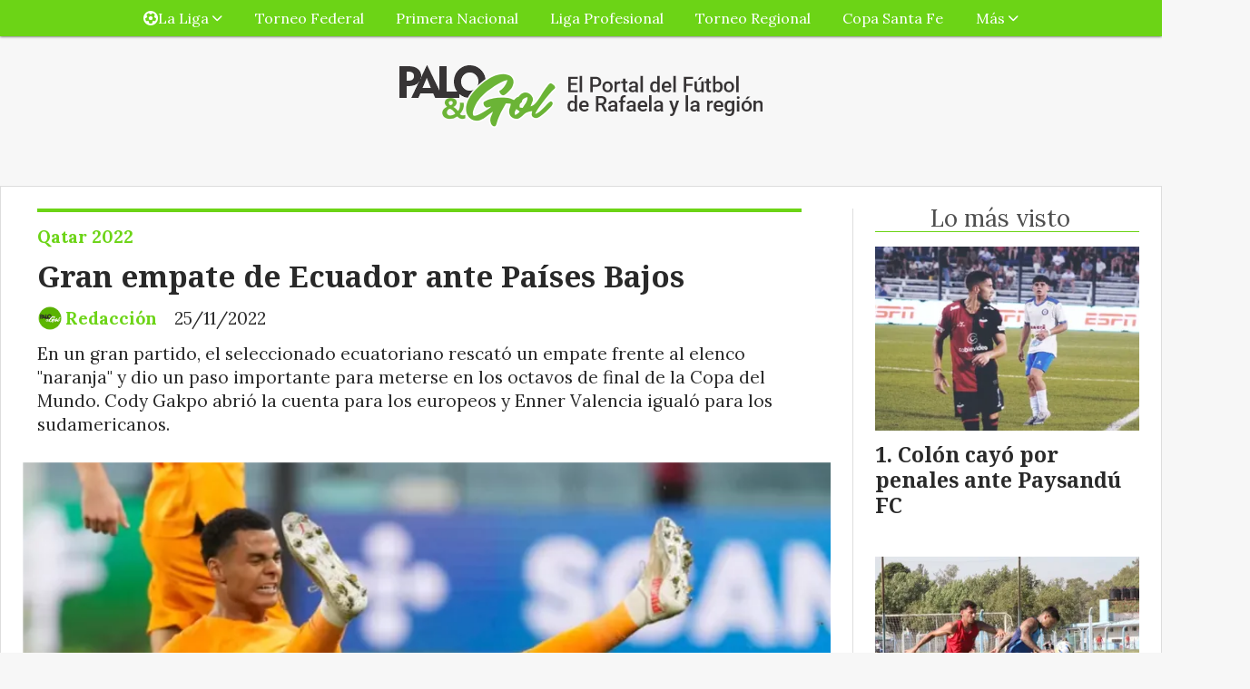

--- FILE ---
content_type: text/html; charset=utf-8
request_url: https://paloygol.com.ar/contenido/10602/gran-empate-de-ecuador-ante-paises-bajos
body_size: 12055
content:
<!DOCTYPE html><html lang="es"><head><title>Gran empate de Ecuador ante Países Bajos</title><meta name="description" content="En un gran partido, el seleccionado ecuatoriano rescató un empate frente al elenco &#34;naranja&#34; y dio un paso importante para meterse en los octavos de final de la Copa del Mundo. Cody Gakpo abrió la cuenta para los europeos y Enner Valencia igualó para los sudamericanos."><meta http-equiv="X-UA-Compatible" content="IE=edge"><meta charset="utf-8"><meta name="viewport" content="width=device-width,minimum-scale=1,initial-scale=1"><link rel="canonical" href="https://paloygol.com.ar/contenido/10602/gran-empate-de-ecuador-ante-paises-bajos"><meta property="og:type" content="article"><meta property="og:site_name" content="PaloyGol.com.ar"><meta property="og:title" content="Gran empate de Ecuador ante Países Bajos"><meta property="og:description" content="En un gran partido, el seleccionado ecuatoriano rescató un empate frente al elenco &#34;naranja&#34; y dio un paso importante para meterse en los octavos de final de la Copa del Mundo. Cody Gakpo abrió la cuenta para los europeos y Enner Valencia igualó para los sudamericanos."><meta property="og:url" content="https://paloygol.com.ar/contenido/10602/gran-empate-de-ecuador-ante-paises-bajos"><meta property="og:ttl" content="2419200"><meta property="og:image" content="https://paloygol.com.ar/download/multimedia.normal.bbd16565fe4f1232.65637561646f725f6e6f726d616c2e77656270.webp"><meta property="og:image:width" content="803"><meta property="og:image:height" content="503"><meta name="twitter:image" content="https://paloygol.com.ar/download/multimedia.normal.bbd16565fe4f1232.65637561646f725f6e6f726d616c2e77656270.webp"><meta property="article:published_time" content="2022-11-25T15:22-03"><meta property="article:modified_time" content="2022-11-25T16:55-03"><meta property="article:section" content="Qatar 2022"><meta property="article:tag" content="Gran empate de Ecuador ante Países Bajos | En un gran partido, el seleccionado ecuatoriano rescató un empate frente al elenco &#34;naranja&#34; y dio un paso importante para meterse en los octavos de final de la Copa del Mundo. Cody Gakpo abrió la cuenta para los europeos y Enner Valencia igualó para los sudamericanos."><meta name="twitter:card" content="summary_large_image"><meta name="twitter:title" content="Gran empate de Ecuador ante Países Bajos"><meta name="twitter:description" content="En un gran partido, el seleccionado ecuatoriano rescató un empate frente al elenco &#34;naranja&#34; y dio un paso importante para meterse en los octavos de final de la Copa del Mundo. Cody Gakpo abrió la cuenta para los europeos y Enner Valencia igualó para los sudamericanos."><script type="application/ld+json">{"@context":"http://schema.org","@type":"Article","url":"https://paloygol.com.ar/contenido/10602/gran-empate-de-ecuador-ante-paises-bajos","mainEntityOfPage":"https://paloygol.com.ar/contenido/10602/gran-empate-de-ecuador-ante-paises-bajos","name":"Gran empate de Ecuador ante Pa\u00edses Bajos","headline":"Gran empate de Ecuador ante Pa\u00edses Bajos","description":"En un gran partido, el seleccionado ecuatoriano rescat\u00f3 un empate frente al elenco &quot;naranja&quot; y dio un paso importante para meterse en los octavos de final de la Copa del Mundo. Cody Gakpo abri\u00f3 la cuenta para los europeos y Enner Valencia igual\u00f3 para los sudamericanos.","articleSection":"Qatar 2022","datePublished":"2022-11-25T15:22","dateModified":"2022-11-25T16:55","image":"https://paloygol.com.ar/download/multimedia.normal.bbd16565fe4f1232.65637561646f725f6e6f726d616c2e77656270.webp","keywords":"Copa del Mundo FIFA,Ecuador,Grupo A,Gustavo Lechuga Alfaro,Louis Van Gaal,Pa\u00edses Bajos,Qatar 2022","publisher":{"@context":"http://schema.org","@type":"Organization","name":"PaloyGol.com.ar","url":"https://paloygol.com.ar/","logo":{"@type":"ImageObject","url":"https://paloygol.com.ar/static/custom/logo-grande.png?t=2026-01-25+03%3A00%3A04.691904"}},"author":{"@type":"Person","name":"Redacci\u00f3n","url":"/usuario/4/redaccion"}}</script><meta name="generator" content="Medios CMS"><link rel="dns-prefetch" href="https://fonts.googleapis.com"><link rel="preconnect" href="https://fonts.googleapis.com" crossorigin><link rel="shortcut icon" href="https://paloygol.com.ar/static/custom/favicon.png?t=2026-01-25+03%3A00%3A04.691904"><link rel="apple-touch-icon" href="https://paloygol.com.ar/static/custom/favicon.png?t=2026-01-25+03%3A00%3A04.691904"><link rel="stylesheet" href="/static/plugins/fontawesome/css/fontawesome.min.css"><link rel="stylesheet" href="/static/plugins/fontawesome/css/brands.min.css"><link rel="stylesheet" href="/static/plugins/fontawesome/css/solid.min.css"><link rel="stylesheet" href="/static/css/t_aludra/wasat.css?v=25.2-beta5" id="estilo-css"><link rel="stylesheet" href="https://fonts.googleapis.com/css?family=Noto+Serif:400,700|Lora:400,700&display=swap" crossorigin="anonymous" id="font-url"><style>:root { --font-family-alt: 'Noto Serif', serif; --font-family: 'Lora', serif; } :root {--html-font-size: 16px;--header-bg-color: transparent; --header-font-color: #292929; --nav-bg-color: var(--main-color); --nav-font-color: #ffffff; --nav-box-shadow: 0 0 3px var(--main-font-color); --header-max-width: auto; --header-margin: 0 auto 0 auto; --header-padding: 0; --header-box-shadow: none; --header-border-radius: 0; --header-border-top: none; --header-border-right: none; --header-border-bottom: none; --header-border-left: none; --logo-max-width: auto; --logo-margin: 2rem auto; --fixed-header-height: none; --main-bg-color: #ffffff; --main-font-color: #292929; --main-max-width: 1280px; --main-margin: 0 auto 2rem auto; --main-padding: 1.5rem; --main-box-shadow: none; --main-border-radius: 0; --main-border-top: solid 1px #dddddd; --main-border-right: solid 1px #dddddd; --main-border-bottom: solid 1px #dddddd; --main-border-left: solid 1px #dddddd; --aside-ancho: 340px; --aside-margin: 0 0 0 1.5rem; --aside-padding: 0 0 0 1.5rem; --aside-border-left: solid 1px #ddd; --aside-border-right: none; --footer-bg-color: #383838; --footer-font-color: #ffffff; --footer-max-width: auto; --footer-margin: 4rem 0 0 0; --footer-padding: 1rem; --footer-box-shadow: none; --footer-border-radius: 0; --footer-border-top: none; --footer-border-right: none; --footer-border-bottom: none; --footer-border-left: none; --wrapper-max-width: auto; --wrapper-box-shadow: none; --menu-bg-color: var(--main-color); --menu-text-align: center; --menu-max-width: auto; --menu-margin: 0; --menu-padding: 0 0 0 0; --menu-box-shadow: 0 0 3px; --menu-border-radius: 0; --menu-border-top: none; --menu-border-right: none; --menu-border-bottom: none; --menu-border-left: none; --submenu-bg-color: var(--main-color); --submenu-box-shadow: 0 0 3px; --submenu-padding: 0; --submenu-border-radius: none; --submenu-item-margin: 0; --menuitem-bg-color: transparent; --menuitem-font-color: #ffffff; --menuitem-hover-bg-color: #ffffff; --menuitem-hover-font-color: var(--main-color); --menuitem-font-family: var(--font-family); --menuitem-font-size: 16px; --menuitem-font-weight: none; --menuitem-line-height: 40px; --menuitem-text-transform: none; --menuitem-icon-size: inherit; --menuitem-padding: 0em 1.1em; --menuitem-margin: 0; --menuitem-border-radius: 0; --menuitem-box-shadow: none; --menuitem-border-bottom: none; --menuitem-hover-border-bottom: none; --post-text-align: initial; --post-margin: 0 0 2rem 0; --post-padding: 0; --post-box-shadow: none; --post-border-radius: 0; --post-border-top: none; --post-border-right: none; --post-border-bottom: none; --post-border-left: none; --post-bg-color: transparent; --post-categoria-display: initial; --post-autor-display: initial; --post-detalle-display: initial; --post-img-aspect-ratio: 70%; --post-img-border-radius: 0; --post-img-box-shadow: none; --post-img-filter: none; --post-img-hover-filter: none; --post-grid-min-width: 16rem; --post-grid-column-gap: 1.5rem; --fullpost-enc-align: left; --fullpost-enc-bg-color: transparent; --fullpost-enc-max-width: auto; --fullpost-enc-margin: 0 2rem 1rem 1rem; --fullpost-enc-padding: 1rem 0 0 0; --fullpost-enc-box-shadow: none; --fullpost-enc-border-radius: 0; --fullpost-enc-border-top: solid 4px var(--main-color); --fullpost-enc-border-right: none; --fullpost-enc-border-bottom: none; --fullpost-enc-border-left: none; --fullpost-main-bg-color: transparent; --fullpost-main-max-width: auto; --fullpost-main-margin: 0 0 6rem 0; --fullpost-main-padding: 0; --fullpost-main-box-shadow: none; --fullpost-main-border-radius: 0; --fullpost-main-border-top: none; --fullpost-main-border-right: none; --fullpost-main-border-bottom: none; --fullpost-main-border-left: none; --cuerpo-padding: 0; --cuerpo-border-left: none; --buttons-bg-color: var(--main-color); --buttons-font-color: #ffffff; --buttons-hover-bg-color: #000000; --buttons-hover-font-color: #ffffff; --buttons-font-family: var(--font-family-alt); --buttons-font-size: inherit; --buttons-margin: 0; --buttons-padding: 8px 14px; --buttons-box-shadow: none; --buttons-border-radius: 0; --buttons-border-top: none; --buttons-border-right: none; --buttons-border-bottom: none; --buttons-border-left: none; --inputs-bg-color: #ffffff; --inputs-font-color: #5e5e5e; --inputs-font-family: inherit; --inputs-font-size: 14px; --inputs-padding: 8px; --inputs-box-shadow: 1px 1px 5px grey; --inputs-border-radius: 0; --inputs-border-top: none; --inputs-border-right: none; --inputs-border-bottom: none; --inputs-border-left: none; --titulobloques-bg-color: transparent; --titulobloques-font-color: #4f4f4f; --titulobloques-font-family: var(--font-family); --titulobloques-font-size: 26px; --titulobloques-text-align: center; --titulobloques-max-width: auto; --titulobloques-margin: 0 0 1rem 0; --titulobloques-padding: 0 1rem .1em 0; --titulobloques-box-shadow: none; --titulobloques-border-radius: none; --titulobloques-border-top: none; --titulobloques-border-right: none; --titulobloques-border-bottom: solid 1px var(--main-color); --titulobloques-border-left: none; --titulopagina-bg-color: transparent; --titulopagina-font-color: #404040; --titulopagina-font-family: var(--font-family-alt); --titulopagina-font-size: 26px; --titulopagina-text-align: inherit; --titulopagina-max-width: 44rem; --titulopagina-margin: 0 0 1rem 0; --titulopagina-padding: 0 3rem 0rem 0; --titulopagina-box-shadow: none; --titulopagina-border-radius: 0; --titulopagina-border-top: none; --titulopagina-border-right: none; --titulopagina-border-bottom: solid 1px var(--main-color); --titulopagina-border-left: none; --main-color: #6cd416; --bg-color: #f7f7f7; --splash-opacity: 1;--splash-pointer-events: initial;--splash-align-items: center;--splash-justify-content: center;} </style><link rel="stylesheet" href="https://cdnjs.cloudflare.com/ajax/libs/photoswipe/4.1.2/photoswipe.min.css"><link rel="stylesheet" href="https://cdnjs.cloudflare.com/ajax/libs/photoswipe/4.1.2/default-skin/default-skin.min.css"><script defer src="https://cdnjs.cloudflare.com/ajax/libs/lazysizes/5.3.2/lazysizes.min.js" integrity="sha512-q583ppKrCRc7N5O0n2nzUiJ+suUv7Et1JGels4bXOaMFQcamPk9HjdUknZuuFjBNs7tsMuadge5k9RzdmO+1GQ==" crossorigin="anonymous" referrerpolicy="no-referrer"></script><script async src="https://www.googletagmanager.com/gtag/js"></script><script>window.dataLayer=window.dataLayer||[];function gtag(){dataLayer.push(arguments);};gtag('js',new Date());gtag('config','G-ETDKF070NV');gtag('config','G-3H6T5BQPXP');</script><meta content="1683DF9381F45F5C0016AE2D8D81B197" name="msvalidate.01"><meta content="Futbol, Liga, Rafaelina, Rafaela, Sunchales, Atletico, Ramona, Maria Juana, San Vicente, Frontera, Santa Fe, Copa, Primera B, Primera C, goleador, tabla, posiciones, Primera A, Femenino, Soccer, Gol, Sportivo, Deportivo, Tacural, Moises Ville, pediodismo, Nacional B, Federal A, Ben Hur, 9 de Julio, Unión, Libertad, Ferrocarril, Peñarol, Quilmes, Talleres" name="keywords"><meta content="index, follow" name="robots"><meta content="Rafaela" name="city"><meta content="Argentina" name="country"><meta content="Santa Fe" name="state"><meta content="2300" name="zipcode"><script>(function(c,l,a,r,i,t,y){c[a]=c[a]||function(){(c[a].q=c[a].q||[]).push(arguments)};t=l.createElement(r);t.async=1;t.src="https://www.clarity.ms/tag/"+i;y=l.getElementsByTagName(r)[0];y.parentNode.insertBefore(t,y);})(window,document,"clarity","script","54qtygzscz");</script><script async src="https://www.googletagmanager.com/gtag/js?id=UA-142663283-1"></script><script>window.dataLayer=window.dataLayer||[];function gtag(){dataLayer.push(arguments);}
gtag('js',new Date());gtag('config','UA-142663283-1');</script><script>(function(i,s,o,g,r,a,m){i['GoogleAnalyticsObject']=r;i[r]=i[r]||function(){(i[r].q=i[r].q||[]).push(arguments)},i[r].l=1*new Date();a=s.createElement(o),m=s.getElementsByTagName(o)[0];a.async=1;a.src=g;m.parentNode.insertBefore(a,m)})(window,document,'script','https://www.google-analytics.com/analytics.js','ga');ga('create','UA-142663283-1','auto');ga('send','pageview');</script><div id="fb-root"></div><script async crossorigin="anonymous" defer src="https://connect.facebook.net/es_LA/sdk.js#xfbml=1&version=v4.0&appId=1979067125652736&autoLogAppEvents=1"></script><script async custom-element="amp-ad" src="https://cdn.ampproject.org/v0/amp-ad-0.1.js"></script><meta content="tj0615hzpwtzjk5gvie4haro6ojfic" name="facebook-domain-verification"><meta content="2129210054050254" property="fb:pages"><script>(function(w,d,s,l,i){w[l]=w[l]||[];w[l].push({'gtm.start':new Date().getTime(),event:'gtm.js'});var f=d.getElementsByTagName(s)[0],j=d.createElement(s),dl=l!='dataLayer'?'&l='+l:'';j.async=true;j.src='https://www.googletagmanager.com/gtm.js?id='+i+dl;f.parentNode.insertBefore(j,f);})(window,document,'script','dataLayer','GTM-KBLL3KQ');</script><meta content="9fa6a99d6f" name="verify-admitad"></head><body><div id="wrapper" class="wrapper contenido contenido noticia"><header class="header headerA2"><a class="open-nav"><i class="fa fa-bars"></i></a><div class="header__logo"><a href="/"><img class="only-desktop" src="https://paloygol.com.ar/static/custom/logo.png?t=2026-01-25+03%3A00%3A04.691904" alt="PaloyGol.com.ar"><img class="only-mobile" src="https://paloygol.com.ar/static/custom/logo-movil.png?t=2026-01-25+03%3A00%3A04.691904" alt="PaloyGol.com.ar"></a></div><div id="publi-48" data-nombre="Ads Google 05" class="publi publi-html E"><script async src="https://pagead2.googlesyndication.com/pagead/js/adsbygoogle.js?client=ca-pub-9831321804530020" crossorigin="anonymous"></script><ins class="adsbygoogle" style="display:block" data-ad-format="fluid" data-ad-layout-key="+42+qd+66-k3+81" data-ad-client="ca-pub-9831321804530020" data-ad-slot="7741738817"></ins><script>(adsbygoogle=window.adsbygoogle||[]).push({});</script></div><div class="header__menu "><ul><li class="header__menu__item "><a href="/categoria/2/lorem" target><i class="fa fa-fw fa-futbol"></i> La Liga <i class="fa fa-chevron-down"></i></a><ul><li><a href="/categoria/6/primera-a" target> Primera A </a></li><li><a href="/categoria/7/primera-b" target> Primera B </a></li></ul></li><li class="header__menu__item "><a href="/categoria/1/semper" target> Torneo Federal </a></li><li class="header__menu__item "><a href="/categoria/11/b-nacional" target> Primera Nacional </a></li><li class="header__menu__item "><a href="/categoria/16/liga-profesional-de-futbol" target> Liga Profesional </a></li><li class="header__menu__item "><a href="/categoria/15/torneo-regional" target> Torneo Regional </a></li><li class="header__menu__item "><a href="/categoria/10/copa-santa-fe" target> Copa Santa Fe </a></li><li class="header__menu__item "><a href="None" target="_blank"> Más <i class="fa fa-chevron-down"></i></a><ul><li><a href="/categoria/13/futbol-femenino" target> Fútbol Femenino </a></li><li><a href="/buscar" target><i class="fa fa-fw fa-search"></i> Buscar </a></li></ul></li></ul></div><section class="nav" id="nav"><a class="close-nav"><i class="fa fa-times"></i></a><div class="nav__logo"><a href="/"><img class="only-desktop" src="https://paloygol.com.ar/static/custom/logo.png?t=2026-01-25+03%3A00%3A04.691904" alt="PaloyGol.com.ar"><img class="only-mobile" src="https://paloygol.com.ar/static/custom/logo-movil.png?t=2026-01-25+03%3A00%3A04.691904" alt="PaloyGol.com.ar"></a></div><div class="menu-simple menu0"><div class="menu-simple__item subitems"><a href="/categoria/2/lorem" target><i class="fa fa-fw fa-futbol"></i> La Liga </a><a href="/categoria/6/primera-a" target class="menu-simple__item"> Primera A </a><a href="/categoria/7/primera-b" target class="menu-simple__item"> Primera B </a></div><div class="menu-simple__item "><a href="/categoria/1/semper" target> Torneo Federal </a></div><div class="menu-simple__item "><a href="/categoria/11/b-nacional" target> Primera Nacional </a></div><div class="menu-simple__item "><a href="/categoria/16/liga-profesional-de-futbol" target> Liga Profesional </a></div><div class="menu-simple__item "><a href="/categoria/15/torneo-regional" target> Torneo Regional </a></div><div class="menu-simple__item "><a href="/categoria/10/copa-santa-fe" target> Copa Santa Fe </a></div><div class="menu-simple__item subitems"><a href="None" target="_blank"> Más </a><a href="/categoria/13/futbol-femenino" target class="menu-simple__item"> Fútbol Femenino </a><a href="/buscar" target class="menu-simple__item"><i class="fa fa-fw fa-search"></i> Buscar </a></div></div><div class="social-buttons"><a class="social-buttons__item facebook" href="https://www.facebook.com/PaloyGolOk" target="_blank"><i class="fa fa-brands fa-facebook"></i></a><a class="social-buttons__item twitter" href="https://twitter.com/PaloyGolOk/" target="_blank"><i class="fa fa-brands fa-x-twitter"></i></a><a class="social-buttons__item youtube" href="https://www.youtube.com/@PaloyGolTVRafaela" target="_blank"><i class="fa fa-brands fa-youtube"></i></a><a class="social-buttons__item instagram" href="https://www.instagram.com/paloygol.com.ar" target="_blank"><i class="fa fa-brands fa-instagram"></i></a></div><div class="menu-simple menu1"><div class="menu-simple__item "><a href="/contacto" target> ¿En qué podemos ayudarte? </a></div><div class="menu-simple__item "><a href="/historial" target> Historial de noticias </a></div><div class="menu-simple__item "><a href="/categoria/2/la-liga" target> La Liga </a></div><div class="menu-simple__item "><a href="/categoria/1/torneo-federal" target> Torneo Federal </a></div><div class="menu-simple__item "><a href="/categoria/11/b-nacional" target> Primera Nacional </a></div><div class="menu-simple__item "><a href="/categoria/10/copa-santa-fe" target> Copa Santa Fe </a></div><div class="menu-simple__item "><a href="/categoria/12/mundo" target> Mundo </a></div><div class="menu-simple__item "><a href="/zoom/a_default/user/login?_next=%2Fa_default%2Findex" target><i class="fa fa-fw fa-sign-in"></i> Ingresar </a></div><div class="menu-simple__item "><a href="https://www.puntonegocios.com.ar" target="_blank"> Ultimas noticias sobre negocios </a></div></div><div class="datos-contacto"><div class="telefono"><i class="fa fa-phone"></i><span>03492 15227070</span></div><div class="email"><i class="fa fa-envelope"></i><span><a href="/cdn-cgi/l/email-protection#0171606d6e78666e6d73606760646d6041666c60686d2f626e6c"><span class="__cf_email__" data-cfemail="97e7f6fbf8eef0f8fbe5f6f1f6f2fbf6d7f0faf6fefbb9f4f8fa">[email&#160;protected]</span></a></span></div></div></section></header><main class="main main3"><section class="principal"><div class="fullpost__encabezado orden3"><h1 class="fullpost__titulo">Gran empate de Ecuador ante Países Bajos</h1><p class="fullpost__copete">En un gran partido, el seleccionado ecuatoriano rescató un empate frente al elenco &quot;naranja&quot; y dio un paso importante para meterse en los octavos de final de la Copa del Mundo. Cody Gakpo abrió la cuenta para los europeos y Enner Valencia igualó para los sudamericanos.</p><span class="fullpost__categoria"><a href="https://paloygol.com.ar/categoria/29/qatar-2022">Qatar 2022</a></span><span class="fullpost__fecha"><span class="fecha">25/11/2022</span></span><span class="fullpost__autor"><img src="/download/auth_user.foto.ba34d3f790715157.6c6f676f2d7079672e706e67.png" alt="Redacción"><a href="/usuario/4/redaccion">Redacción</a></span></div></section><section class="extra1"><div class="fullpost__main orden2  left"><div class="fullpost__imagen "><img alt="ecuador" class="img-responsive lazyload" data-sizes="auto" data-src="/download/multimedia.normal.bbd16565fe4f1232.65637561646f725f6e6f726d616c2e77656270.webp" data-srcset="/download/multimedia.normal.bbd16565fe4f1232.65637561646f725f6e6f726d616c2e77656270.webp 803w, /download/multimedia.miniatura.98ab859293341bfa.65637561646f725f6d696e6961747572612e77656270.webp 400w" height="503" src="data:," width="803"><div class="fullpost__detalle-multimedia"><span>La Tri sigue por buen camino de la mano de Alfaro.</span><span>(Foto: Télam)</span></div></div><div class="fullpost__cuerpo"><p>Por la 2&deg; fecha del Grupo A de la Copa del Mundo Qatar 2022, Pa&iacute;ses Bajos y Ecuador igualaron 1 a 1, este viernes pasado el mediod&iacute;a. Cody Gakpo abri&oacute; la cuenta para los "naranjas" y Enner Valencia consigui&oacute; el empate en el segundo tiempo para los ecuatorianos.</p><p>El equipo conducido por el rafaelino Gustavo Alfaro hizo otro gran partido en la competencia mundialista, con la mala fortuna que comenz&oacute; perdiendo el partido en apenas 6 minutos de juego, con un golazo de Cody Gakpo, de esos que la pelota se mete junto a un palo y realmente nada pudo hacer el arquero Hern&aacute;n Galindez.</p><p>Lo cierto es que los dirigidos por "Lechuga" nunca bajaron los brazos y siguieron con su plan al pie de la letra mientras no pudieron recuperar la pelota, tampoco pasaron sobresaltos, pero a poco empez&oacute; a crecer la figura de Gonzalo Plata como generador del f&uacute;tbol en La Tri y tuvo situaciones como para llegar al empate.&nbsp;</p><p>En la segunda mitad, apenas 4 minutos y apareci&oacute; el goleador de la Copa, Enner Valencia para conseguir el empate ecuatoriano, se lo merec&iacute;a y hasta lo pudo ganar en nuevas ocasiones que dejaron desorientado a los conducidos por Lous Van Gaal.</p><p>Ecuador suma la misma cantidad de puntos que Pa&iacute;ses Bajos, ambos con 4 unidades. En la &uacute;ltima jornada, El equipo naranja ir&aacute; ante el d&eacute;bil Qatar y los de Alfaro se jugar&aacute;n un mano a mano frente a Senegal para saber qui&eacute;n seguir&aacute; en el Mundial.</p><table border="0" style="height: 123px; width: 100.265%; border-collapse: collapse; float: left;"><tbody><tr style="height: 19px;"><td colspan="4" style="width: 100%; border-style: solid; border-color: #c3dbb1; background-color: #b5fd3c; text-align: center; height: 19px;"><strong>2&deg; Fecha - Grupo A - Copa Mundial FIFA - Qatar 2022</strong></td></tr><tr style="height: 21px; border-style: solid; border-color: #ccccc2;"><td style="width: 45%; height: 21px; border-style: solid; border-color: #c3dbb1; background-color: #d7fcbb; text-align: center;"><span style="font-size: 14px;"><strong>Pa&iacute;ses Bajos</strong></span></td><td style="width: 5%; height: 21px; border-style: solid; border-color: #c3dbb1; background-color: #d7fcbb; text-align: center;"><strong><span style="font-size: 14px;">1</span></strong></td><td style="width: 5%; height: 21px; border-style: solid; border-color: #c3dbb1; background-color: #d7fcbb; text-align: center;"><strong><span style="font-size: 14px;">1</span></strong></td><td style="width: 45%; height: 21px; border-style: solid; border-color: #c3dbb1; background-color: #d7fcbb; text-align: center;"><span style="font-size: 14px;"><strong>Ecuador</strong></span></td></tr><tr style="height: 19px;"><td colspan="4" style="width: 100%; height: 19px; text-align: center;"><span style="font-size: 14px;">&nbsp;Goles: 6' Cody Gakpo (Hol) y ST: 4' Enner Valencia (Ecu)</span></td></tr></tbody></table><hr style="font-family: Verdana, Arial, Helvetica, sans-serif; text-align: center;"><p><strong>Formaciones:</strong></p><p><span style="text-decoration: underline;"><strong>Pa&iacute;ses Bajos:</strong></span> Andries Noppert; Jurrien Timber, Virgil Van Dijk y Nathan Ak&eacute;; Denzel Dumbfries, Teun Koopmeiners, Frenkie De Jong y Daley Blind; Davy Klassen, Cody Gakpo y Steven Bergwijn. <strong>DT:</strong> Louis Van Gaal.&nbsp;</p><p><strong><span style="text-decoration: underline;">Ecuador:</span> Hern&aacute;n Gal&iacute;ndez; Jackson Porozo, F&eacute;lix Torres y Piero Hincapie; Angelo Preciado, Jhegson M&eacute;ndez, Mois&eacute;s Caicedo y Pervis Estupi&ntilde;an; Gonzalo Plata, Michael Estrada y Enner Valencia. DT: Gustavo Alfaro.</strong></p></div><div class="fullpost__etiquetas"><a class="fullpost__etiqueta" href="https://paloygol.com.ar/tema/1678/copa-del-mundo-fifa" rel="tag">Copa del Mundo FIFA</a><a class="fullpost__etiqueta" href="https://paloygol.com.ar/tema/691/ecuador" rel="tag">Ecuador</a><a class="fullpost__etiqueta" href="https://paloygol.com.ar/tema/4176/grupo-a" rel="tag">Grupo A</a><a class="fullpost__etiqueta" href="https://paloygol.com.ar/tema/4130/gustavo-lechuga-alfaro" rel="tag">Gustavo Lechuga Alfaro</a><a class="fullpost__etiqueta" href="https://paloygol.com.ar/tema/4198/louis-van-gaal" rel="tag">Louis Van Gaal</a><a class="fullpost__etiqueta" href="https://paloygol.com.ar/tema/4196/paises-bajos" rel="tag">Países Bajos</a><a class="fullpost__etiqueta" href="https://paloygol.com.ar/tema/1694/qatar-2022" rel="tag">Qatar 2022</a></div><div class="fullpost__share-post widget-share-post share_post type4"><a class="share_post__item facebook" href="https://www.facebook.com/sharer/sharer.php?u=https://paloygol.com.ar/contenido/10602/gran-empate-de-ecuador-ante-paises-bajos" target="_blank"><i class="fa fa-fw fa-lg fa-brands fa-facebook"></i></a><a class="share_post__item twitter" href="https://twitter.com/intent/tweet?url=https://paloygol.com.ar/contenido/10602/gran-empate-de-ecuador-ante-paises-bajos&text=Gran%20empate%20de%20Ecuador%20ante%20Pa%C3%ADses%20Bajos" target="_blank"><i class="fa fa-fw fa-lg fa-brands fa-x-twitter"></i></a><a class="share_post__item linkedin" href="https://www.linkedin.com/shareArticle?url=https://paloygol.com.ar/contenido/10602/gran-empate-de-ecuador-ante-paises-bajos" target="_blank"><i class="fa fa-fw fa-lg fa-brands fa-linkedin"></i></a><a class="share_post__item whatsapp" href="https://api.whatsapp.com/send?text=Gran empate de Ecuador ante Países Bajos+https://paloygol.com.ar/contenido/10602/gran-empate-de-ecuador-ante-paises-bajos" target="_blank"><i class="fa fa-fw fa-lg fa-brands fa-whatsapp"></i></a><a class="share_post__item telegram" href="https://t.me/share/url?url=https://paloygol.com.ar/contenido/10602/gran-empate-de-ecuador-ante-paises-bajos&text=Gran empate de Ecuador ante Países Bajos" target="_blank"><i class="fa fa-fw fa-lg fa-brands fa-telegram"></i></a><a class="share_post__item mobile" onclick="mobile_share('https://paloygol.com.ar/contenido/10602/gran-empate-de-ecuador-ante-paises-bajos', 'Gran empate de Ecuador ante Países Bajos')"><i class="fa fa-fw fa-lg fa-share-alt"></i></a><script data-cfasync="false" src="/cdn-cgi/scripts/5c5dd728/cloudflare-static/email-decode.min.js"></script><script>function mobile_share(url,title){if(navigator.share){navigator.share({title:title,url:url}).catch((error)=>console.log('Error sharing',error));}else{console.log('LOG: navigator.share not available');return false;}}</script></div><div id="publi-46" data-nombre="Contenido relacionado Adsense" class="publi publi-html C6"><script async src="https://pagead2.googlesyndication.com/pagead/js/adsbygoogle.js"></script><ins class="adsbygoogle" style="display:block" data-ad-format="autorelaxed" data-ad-client="ca-pub-9831321804530020" data-ad-slot="2599494408"></ins><script>(adsbygoogle=window.adsbygoogle||[]).push({});</script></div><div class="comentarios fullpost__comentarios" id="contenedor-comentarios"><form action="javascript:void(0);" style="display:block; margin:2em auto; max-width:100%; text-align:center;"><button class="ver-comentarios" style="display:block; margin:2em auto; width:auto;">Ver comentarios</button></form></div><div id="publi-104" data-nombre="Centro Asistencial horizontal" class="publi publi-imagen not-desktop C7"><img class="img-responsive lazyload puntero" width="734" height="250" data-url="http://www.centroasistencial.com.ar/pagamenos" data-publicidad="104" data-nombre="Centro Asistencial horizontal" style="margin:0 auto" src="data:," data-src="/download/publicidades.imagxs.b64f735e-5d13-449a-9482-8b77e86d0bc1.gif"></div><div id="publi-104" data-nombre="Centro Asistencial horizontal" class="publi publi-imagen not-movil C7"><img class="img-responsive lazyload puntero" width="734" height="250" data-url="http://www.centroasistencial.com.ar/pagamenos" data-publicidad="104" data-nombre="Centro Asistencial horizontal" style="margin:0 auto" src="data:," data-src="/download/publicidades.imagen.bb989d605b193045.aW1hZ2VuLmdpZg==.gif"></div></div></section><section class="extra2"><section class="bloque relacionados cant6"><div class="bloque__titulo ">Te puede interesar</div><div class="bloque__lista"><article class="post post__noticia post1"><a class="post__imagen autoratio" href="/contenido/10682/copa-del-mundo-cuanto-tiempo-la-podra-tener-el-campeon"><img alt="copa" class="img-responsive lazyload" data-sizes="auto" data-src="/download/multimedia.normal.b2ff6677fe481c46.636f70615f6e6f726d616c2e77656270.webp" data-srcset="/download/multimedia.normal.b2ff6677fe481c46.636f70615f6e6f726d616c2e77656270.webp 804w, /download/multimedia.miniatura.bc3dfd8d773dc378.636f70615f6d696e6961747572612e77656270.webp 400w" height="501" src="data:," width="804"></a><div class="post__datos"><h2 class="post__titulo"><a href="/contenido/10682/copa-del-mundo-cuanto-tiempo-la-podra-tener-el-campeon">Copa del Mundo: ¿Cuánto tiempo la podrá tener el campeón?</a></h2><div class="post__autor"><span class="autor__nombre">Redacción</span></div><a href="https://paloygol.com.ar/categoria/29/qatar-2022" class="post__categoria">Qatar 2022</a><span class="post__fecha"><span class="fecha"><span class="fecha">19/12/2022</span></span></span></div><p class="post__detalle">Como nuevo campeón del mundo, el seleccionado argentino, tendrá la Copa FIFA original, solo por unos días. Luego, el organismo máximo del fútbol le entregará a la AFA, una réplica que podrá conservar. Mientras tanto la original podrá ser utilizada en la próxima cita mundialista.</p></article><article class="post post__noticia post1"><a class="post__imagen autoratio" href="/contenido/10720/scaloni-a-messi-habria-que-guardarle-un-lugar-para-el-proximo-mundial"><img alt="scaloni" class="img-responsive lazyload" data-sizes="auto" data-src="/download/multimedia.normal.8617b0dba02e8f25.7363616c6f6e695f6e6f726d616c2e77656270.webp" data-srcset="/download/multimedia.normal.8617b0dba02e8f25.7363616c6f6e695f6e6f726d616c2e77656270.webp 801w, /download/multimedia.miniatura.bd94a04ebd1df31f.7363616c6f6e695f6d696e6961747572612e77656270.webp 400w" height="499" src="data:," width="801"></a><div class="post__datos"><h2 class="post__titulo"><a href="/contenido/10720/scaloni-a-messi-habria-que-guardarle-un-lugar-para-el-proximo-mundial">Scaloni: &quot;A Messi habría que guardarle un lugar para el próximo Mundial&quot;</a></h2><div class="post__autor"><span class="autor__nombre">Redacción</span></div><a href="https://paloygol.com.ar/categoria/29/qatar-2022" class="post__categoria">Qatar 2022</a><span class="post__fecha"><span class="fecha"><span class="fecha">19/12/2022</span></span></span></div><p class="post__detalle">El DT de la selección argentina habló al término de la final ante Francia y solo tuvo palabras de elogios para el #10, además de anticipar la próxima convocatoria mundialista.</p></article><article class="post post__noticia post1"><a class="post__imagen autoratio" href="/contenido/10716/muchachossomos-campeones-del-mundo"><img alt="AAAAAAA" class="img-responsive lazyload" data-sizes="auto" data-src="/download/multimedia.normal.b9210126e5f7a036.414141414141415f6e6f726d616c2e77656270.webp" data-srcset="/download/multimedia.normal.b9210126e5f7a036.414141414141415f6e6f726d616c2e77656270.webp 801w, /download/multimedia.miniatura.bdb46704b8be7039.414141414141415f6d696e6961747572612e77656270.webp 400w" height="503" src="data:," width="801"></a><div class="post__datos"><h2 class="post__titulo"><a href="/contenido/10716/muchachossomos-campeones-del-mundo">¡Muchachos...Somos Campeones del Mundo!</a></h2><div class="post__autor"><span class="autor__nombre">Martín Pedrola</span></div><a href="https://paloygol.com.ar/categoria/29/qatar-2022" class="post__categoria">Qatar 2022</a><span class="post__fecha"><span class="fecha"><span class="fecha">18/12/2022</span></span></span></div><p class="post__detalle">En una verdadera final para el infarto, Argentina se consagró campeona mundial de fútbol en Qatar. Después de igualar 3 a 3 y quedarse con la definición 4-2 en los penales. Después de 36 años, se consiguió la tercera estrella máxima del fútbol.</p></article><article class="post post__noticia post1"><a class="post__imagen autoratio" href="/contenido/10714/a-un-paso-de-la-gloria-argentina-enfrentara-a-francia"><img alt="arge" class="img-responsive lazyload" data-sizes="auto" data-src="/download/multimedia.normal.a427375f33f00140.617267655f6e6f726d616c2e77656270.webp" data-srcset="/download/multimedia.normal.a427375f33f00140.617267655f6e6f726d616c2e77656270.webp 801w, /download/multimedia.miniatura.a019e9054afc553e.617267655f6d696e6961747572612e77656270.webp 400w" height="502" src="data:," width="801"></a><div class="post__datos"><h2 class="post__titulo"><a href="/contenido/10714/a-un-paso-de-la-gloria-argentina-enfrentara-a-francia">A un paso de la gloria, Argentina enfrentará a Francia</a></h2><div class="post__autor"><span class="autor__nombre">Redacción</span></div><a href="https://paloygol.com.ar/categoria/29/qatar-2022" class="post__categoria">Qatar 2022</a><span class="post__fecha"><span class="fecha"><span class="fecha">17/12/2022</span></span></span></div><p class="post__detalle">La gran final de la Copa del Mundo Qatar 2022 será este domingo, desde las 12 del mediodía en el estadio Lusail y con arbitraje del polaco Szymon Marciniak. La Scaloneta quiere hacer historia, en un mundial que ya lo tiene como ganador moral. ¡Vamos Argentina!</p></article><article class="post post__noticia post1"><a class="post__imagen autoratio" href="/contenido/10712/croacia-finalizo-tercero-en-la-copa-del-mundo"><img alt="modric2" class="img-responsive lazyload" data-sizes="auto" data-src="/download/multimedia.normal.b6ae5a9434771fae.6d6f64726963325f6e6f726d616c2e77656270.webp" data-srcset="/download/multimedia.normal.b6ae5a9434771fae.6d6f64726963325f6e6f726d616c2e77656270.webp 801w, /download/multimedia.miniatura.891160f03ae50dd7.6d6f64726963325f6d696e6961747572612e77656270.webp 400w" height="501" src="data:," width="801"></a><div class="post__datos"><h2 class="post__titulo"><a href="/contenido/10712/croacia-finalizo-tercero-en-la-copa-del-mundo">Croacia finalizó tercero en la Copa del Mundo</a></h2><div class="post__autor"><span class="autor__nombre">Redacción</span></div><a href="https://paloygol.com.ar/categoria/29/qatar-2022" class="post__categoria">Qatar 2022</a><span class="post__fecha"><span class="fecha"><span class="fecha">17/12/2022</span></span></span></div><p class="post__detalle">Los europeos derrotaron 2-1 a Marruecos y se subieron al podio mundialista, en otra notable actuación en la competencia. En Rusia 2018 había sido subcampeón detrás de Francia.</p></article><article class="post post__noticia post1"><a class="post__imagen autoratio" href="/contenido/10707/croacia-y-marruecos-definiran-quien-se-sube-al-podio"><img alt="crtoacia" class="img-responsive lazyload" data-sizes="auto" data-src="/download/multimedia.normal.bef8287d1fd4246a.6372746f616369615f6e6f726d616c2e77656270.webp" data-srcset="/download/multimedia.normal.bef8287d1fd4246a.6372746f616369615f6e6f726d616c2e77656270.webp 802w, /download/multimedia.miniatura.a2f33b33e870e58c.6372746f616369615f6d696e6961747572612e77656270.webp 400w" height="502" src="data:," width="802"></a><div class="post__datos"><h2 class="post__titulo"><a href="/contenido/10707/croacia-y-marruecos-definiran-quien-se-sube-al-podio">Croacia y Marruecos definirán quién se sube al podio</a></h2><div class="post__autor"><span class="autor__nombre">Redacción</span></div><a href="https://paloygol.com.ar/categoria/29/qatar-2022" class="post__categoria">Qatar 2022</a><span class="post__fecha"><span class="fecha"><span class="fecha">16/12/2022</span></span></span></div><p class="post__detalle">Los europeos y los africanos jugarán este sábado por el tercer y cuarto puesto de la Copa Mundial Qatar 2022. Desde las 12 del mediodía (hora argentina), en el estadio Khalifa y con el arbitraje de Abdulrahman Al Jassim (Qatar).</p></article></div></section></section><section class="aside"><section class="bloque lo-mas-visto"><div class="bloque__titulo ">Lo más visto</div><div class="bloque__lista"><article class="post post__noticia post1"><a class="post__imagen autoratio" href="/contenido/18808/colon-cayo-por-penales-ante-paysandu-fc"><img alt="Captura de pantalla 2026-01-23 205711" class="img-responsive lazyload" data-sizes="auto" data-src="/download/multimedia.normal.ba3fb82c360e96ee.bm9ybWFsLndlYnA%3D.webp" data-srcset="/download/multimedia.normal.ba3fb82c360e96ee.bm9ybWFsLndlYnA%3D.webp 806w, /download/multimedia.miniatura.878a7ed365c43e10.bWluaWF0dXJhLndlYnA%3D.webp 400w" height="508" src="data:," width="806"></a><div class="post__datos"><h2 class="post__titulo"><a href="/contenido/18808/colon-cayo-por-penales-ante-paysandu-fc">Colón cayó por penales ante Paysandú FC</a></h2><div class="post__autor"><span class="autor__nombre">Redacción</span></div><a href="https://paloygol.com.ar/categoria/40/torneos-de-verano" class="post__categoria">Torneos de Verano</a><span class="post__fecha"><span class="fecha"><span class="fecha">23/01/2026</span></span></span></div><p class="post__detalle">&quot;El Sabalero&quot; igualó 1 a 1 frente al equipo uruguayo y luego no pudo en los penales (5-3), en el marco del último amistoso de la Serie Río de la Plata. En los 90 minutos, Ignacio Lago marcó el gol, para el equipo de Ezequiel Medrán.</p></article><article class="post post__noticia post1"><a class="post__imagen autoratio" href="/contenido/18816/atletico-volvio-a-empatar-frente-a-patronato"><img alt="crema" class="img-responsive lazyload" data-sizes="auto" data-src="/download/multimedia.normal.8ce5ac9a112c430d.bm9ybWFsLndlYnA%3D.webp" data-srcset="/download/multimedia.normal.8ce5ac9a112c430d.bm9ybWFsLndlYnA%3D.webp 798w, /download/multimedia.miniatura.bb77afe956abd109.bWluaWF0dXJhLndlYnA%3D.webp 400w" height="508" src="data:," width="798"></a><div class="post__datos"><h2 class="post__titulo"><a href="/contenido/18816/atletico-volvio-a-empatar-frente-a-patronato">Atlético volvió a empatar frente a Patronato</a></h2><div class="post__autor"><span class="autor__nombre">Redacción</span></div><a href="https://paloygol.com.ar/categoria/11/primera-nacional" class="post__categoria">Primera Nacional</a><span class="post__fecha"><span class="fecha"><span class="fecha">24/01/2026</span></span></span></div><p class="post__detalle">&quot;La Crema&quot; recibió la visita del &quot;Patrón&quot; e igualó 0 a 0 en el encuentro amistoso de 70 minutos, disputado en el Predio del Autódromo. En el segundo juego fue triunfo 1-0 para los rafaelinos. Marcos Fernández anotó el gol.</p></article><article class="post post__noticia post1"><a class="post__imagen autoratio" href="/contenido/18817/central-arranca-con-caras-nuevas-ante-belgrano"><img alt="Captura de pantalla 2026-01-23 092817" class="img-responsive lazyload" data-sizes="auto" data-src="/download/multimedia.normal.8dbe8133a3ea79e8.bm9ybWFsLndlYnA%3D.webp" data-srcset="/download/multimedia.normal.8dbe8133a3ea79e8.bm9ybWFsLndlYnA%3D.webp 807w, /download/multimedia.miniatura.b7002c65b4f23c97.bWluaWF0dXJhLndlYnA%3D.webp 400w" height="507" src="data:," width="807"></a><div class="post__datos"><h2 class="post__titulo"><a href="/contenido/18817/central-arranca-con-caras-nuevas-ante-belgrano">Central arranca con caras nuevas ante Belgrano</a></h2><div class="post__autor"><span class="autor__nombre">Redacción</span></div><a href="https://paloygol.com.ar/categoria/16/lpf-liga-profesional-de-futbol" class="post__categoria">LPF (Liga Profesional de Fútbol)</a><span class="post__fecha"><span class="fecha"><span class="fecha">23/01/2026</span></span></span></div><p class="post__detalle">Almirón debutaría en Arroyito con tres refuerzos desde el inicio y un equipo muy similar a modelo 2025. Desde las 22 y con arbitraje de Yael Falcón Pérez.</p></article><article class="post post__noticia post1"><a class="post__imagen autoratio" href="/contenido/18819/a-un-paso-de-la-final-ben-hur-y-psm-se-juegan-todo-en-la-revancha"><img alt="BH entrena" class="img-responsive lazyload" data-sizes="auto" data-src="/download/multimedia.normal.b958a029e03c8ed1.bm9ybWFsLndlYnA%3D.webp" data-srcset="/download/multimedia.normal.b958a029e03c8ed1.bm9ybWFsLndlYnA%3D.webp 805w, /download/multimedia.miniatura.a7f928e083f0e9d2.bWluaWF0dXJhLndlYnA%3D.webp 400w" height="506" src="data:," width="805"></a><div class="post__datos"><h2 class="post__titulo"><a href="/contenido/18819/a-un-paso-de-la-final-ben-hur-y-psm-se-juegan-todo-en-la-revancha">A un paso de la final: Ben Hur y PSM se juegan todo en la revancha</a></h2><div class="post__autor"><span class="autor__nombre">Redacción</span></div><a href="https://paloygol.com.ar/categoria/15/torneo-regional-amateur" class="post__categoria">Torneo Regional Amateur</a><span class="post__fecha"><span class="fecha"><span class="fecha">24/01/2026</span></span></span></div><p class="post__detalle">&quot;La BH&quot; recibirá a Puerto General San Martín, este domingo desde las 20 en el estadio &quot;Néstor Zenklusen&quot;, por el partido de vuelta de las semifinales de la Región Litoral Sur. Guillermo González (Resistencia) será el árbitro principal del encuentro.</p></article><article class="post post__noticia post1"><a class="post__imagen autoratio" href="/contenido/18821/nicolas-wabeke-ya-entrena-en-independiente"><img alt="Nico Wabeke" class="img-responsive lazyload" data-sizes="auto" data-src="/download/multimedia.normal.ae7b98e54b3748c8.bm9ybWFsLndlYnA%3D.webp" data-srcset="/download/multimedia.normal.ae7b98e54b3748c8.bm9ybWFsLndlYnA%3D.webp 801w, /download/multimedia.miniatura.80d6ac30c875170e.bWluaWF0dXJhLndlYnA%3D.webp 378w" height="636" src="data:," width="801"></a><div class="post__datos"><h2 class="post__titulo"><a href="/contenido/18821/nicolas-wabeke-ya-entrena-en-independiente">Nicolás Wabeke ya entrena en Independiente</a></h2><div class="post__autor"><span class="autor__nombre">Redacción</span></div><a href="https://paloygol.com.ar/categoria/16/lpf-liga-profesional-de-futbol" class="post__categoria">LPF (Liga Profesional de Fútbol)</a><span class="post__fecha"><span class="fecha"><span class="fecha">23/01/2026</span></span></span></div><p class="post__detalle">El juvenil de Atlético de Rafaela fue cedido a préstamo al &quot;Rojo&quot; de Avellaneda, por dos años, con opción de compra. Jugará en División Reserva de AFA.</p></article></div></section></section></main><footer class="footer "><div class="menu-simple "><div class="menu-simple__item "><a href="/contacto" target> ¿En qué podemos ayudarte? </a></div><div class="menu-simple__item "><a href="/historial" target> Historial de noticias </a></div><div class="menu-simple__item "><a href="/categoria/2/la-liga" target> La Liga </a></div><div class="menu-simple__item "><a href="/categoria/1/torneo-federal" target> Torneo Federal </a></div><div class="menu-simple__item "><a href="/categoria/11/b-nacional" target> Primera Nacional </a></div><div class="menu-simple__item "><a href="/categoria/10/copa-santa-fe" target> Copa Santa Fe </a></div><div class="menu-simple__item "><a href="/categoria/12/mundo" target> Mundo </a></div><div class="menu-simple__item "><a href="/zoom/a_default/user/login?_next=%2Fa_default%2Findex" target><i class="fa fa-fw fa-sign-in"></i> Ingresar </a></div><div class="menu-simple__item "><a href="https://www.puntonegocios.com.ar" target="_blank"> Ultimas noticias sobre negocios </a></div></div><div class="bloque-html"><div class="codigo-html"><p style="text-align: center;"><img alt="paloygol-logo" class="img-responsive lazyload" data-src="http://paloygol.com.ar/download/multimedia.miniatura.81c652e7f812ac5b.70616c6f79676f6c2d6c6f676f5f6d696e6961747572612e706e67.png" data-srcset="/download/multimedia.miniatura.81c652e7f812ac5b.70616c6f79676f6c2d6c6f676f5f6d696e6961747572612e706e67.png 219w" height="55" sizes="auto" src="data:," style="display: block; margin-left: auto; margin-right: auto;" width="125"></p><p style="text-align: center;"><span style="font-size: 14px;">Somos el portal de F&uacute;tbol de Rafaela y la regi&oacute;n con informaci&oacute;n de todas las categor&iacute;as de la Liga Rafaelina, el Torneo Federal, la Copa Santa Fe y el f&uacute;tbol profesional.</span></p><p style="text-align: center;"></p></div></div><div class="social-buttons"><a class="social-buttons__item facebook" href="https://www.facebook.com/PaloyGolOk" target="_blank"><i class="fa fa-brands fa-facebook"></i></a><a class="social-buttons__item twitter" href="https://twitter.com/PaloyGolOk/" target="_blank"><i class="fa fa-brands fa-x-twitter"></i></a><a class="social-buttons__item youtube" href="https://www.youtube.com/@PaloyGolTVRafaela" target="_blank"><i class="fa fa-brands fa-youtube"></i></a><a class="social-buttons__item instagram" href="https://www.instagram.com/paloygol.com.ar" target="_blank"><i class="fa fa-brands fa-instagram"></i></a></div><div class="datos-contacto"><div class="telefono"><i class="fa fa-phone"></i><span>03492 15227070</span></div><div class="email"><i class="fa fa-envelope"></i><span><a href="/cdn-cgi/l/email-protection#c4b4a5a8abbda3aba8b6a5a2a5a1a8a584a3a9a5ada8eaa7aba9"><span class="__cf_email__" data-cfemail="86f6e7eae9ffe1e9eaf4e7e0e7e3eae7c6e1ebe7efeaa8e5e9eb">[email&#160;protected]</span></a></span></div></div><div class="poweredby"></div></footer></div><div class="pswp" tabindex="-1" role="dialog" aria-hidden="true"><div class="pswp__bg"></div><div class="pswp__scroll-wrap"><div class="pswp__container"><div class="pswp__item"></div><div class="pswp__item"></div><div class="pswp__item"></div></div><div class="pswp__ui pswp__ui--hidden"><div class="pswp__top-bar"><div class="pswp__counter"></div><button class="pswp__button pswp__button--close" title="Cerrar (Esc)"></button><button class="pswp__button pswp__button--share" title="Compartir"></button><button class="pswp__button pswp__button--fs" title="Pantalla completa"></button><button class="pswp__button pswp__button--zoom" title="Zoom"></button><div class="pswp__preloader"><div class="pswp__preloader__icn"><div class="pswp__preloader__cut"><div class="pswp__preloader__donut"></div></div></div></div></div><div class="pswp__share-modal pswp__share-modal--hidden pswp__single-tap"><div class="pswp__share-tooltip"></div></div><button class="pswp__button pswp__button--arrow--left" title="Anterior"></button><button class="pswp__button pswp__button--arrow--right" title="Siguiente"></button><div class="pswp__caption"><div class="pswp__caption__center"></div></div></div></div></div><script data-cfasync="false" src="/cdn-cgi/scripts/5c5dd728/cloudflare-static/email-decode.min.js"></script><script src="https://www.google.com/recaptcha/enterprise.js" async defer></script><script>let config={template:"aludra",gaMedios:"G-ETDKF070NV",lang:"es",googleAnalyticsId:"G-3H6T5BQPXP",recaptchaPublicKey:"6Ld7LPwrAAAAAG-0ZA5enjV7uzQwjJPVHgBn7ojV",planFree:false,preroll:null,copyProtection:null,comentarios:null,newsletter:null,photoswipe:null,splash:null,twitear:null,scrollInfinito:null,cookieConsent:null,encuestas:null,blockadblock:null,escucharArticulos:null,};config.preroll={src:"https://medios.io/static/videos/preroll/medios1.webm",url:"https://medios.io/precios",nombre:"MCMS PrerollBreve"};config.comentarios={sistema:"facebook",disqusShortname:""};config.photoswipe={items:[]};config.photoswipe.items.push({src:"/download/multimedia.normal.bbd16565fe4f1232.65637561646f725f6e6f726d616c2e77656270.webp",w:"803",h:"503",title:"La Tri sigue por buen camino de la mano de Alfaro. - (Foto: Télam)"});config.splash={frecuencia:86400,showDelay:2,closeDelay:15};config.scrollInfinito={maxpages:10};config.blockadblock={titulo:"¡Atención!",mensaje:"Detectamos un bloqueador de anuncios activo en el navegador, desactívalo para continuar."};config.listaContenido={etiqueta:1694,autor_id:4,};window.MediosConfig=config;</script><script defer src="/static/js/app.min.js?v=25.2-beta5"></script><div id="fb-root"></div><script async defer crossorigin="anonymous" src="https://connect.facebook.net/es_LA/sdk.js#xfbml=1&version=v13.0&autoLogAppEvents=1&appId="></script><script async src="https://news.google.com/swg/js/v1/swg-basic.js" type="application/javascript"></script><script>(self.SWG_BASIC=self.SWG_BASIC||[]).push(basicSubscriptions=>{basicSubscriptions.init({type:"NewsArticle",isPartOfType:["Product"],isPartOfProductId:"CAoiEI1RlEpdoMBlptDRfSHu_Fs:openaccess",clientOptions:{theme:"light",lang:"es"},});});</script><meta content="fCx543ELSSwdbIc39_HAB_SpXRKFvjfQGXcygJ2zJow" name="google-site-verification"><script async src="https://www.googletagmanager.com/gtag/js?id=G-3H6T5BQPXP"></script><script>window.dataLayer=window.dataLayer||[];function gtag(){dataLayer.push(arguments);}
gtag('js',new Date());gtag('config','G-3H6T5BQPXP');</script><script defer src="https://static.cloudflareinsights.com/beacon.min.js/vcd15cbe7772f49c399c6a5babf22c1241717689176015" integrity="sha512-ZpsOmlRQV6y907TI0dKBHq9Md29nnaEIPlkf84rnaERnq6zvWvPUqr2ft8M1aS28oN72PdrCzSjY4U6VaAw1EQ==" data-cf-beacon='{"version":"2024.11.0","token":"099d691d4f7645a0bf8291a0bb871583","r":1,"server_timing":{"name":{"cfCacheStatus":true,"cfEdge":true,"cfExtPri":true,"cfL4":true,"cfOrigin":true,"cfSpeedBrain":true},"location_startswith":null}}' crossorigin="anonymous"></script>
</body></html>

--- FILE ---
content_type: text/html; charset=utf-8
request_url: https://www.google.com/recaptcha/api2/aframe
body_size: -87
content:
<!DOCTYPE HTML><html><head><meta http-equiv="content-type" content="text/html; charset=UTF-8"></head><body><script nonce="rjJa5MtqdaVVOrhDa9mK_A">/** Anti-fraud and anti-abuse applications only. See google.com/recaptcha */ try{var clients={'sodar':'https://pagead2.googlesyndication.com/pagead/sodar?'};window.addEventListener("message",function(a){try{if(a.source===window.parent){var b=JSON.parse(a.data);var c=clients[b['id']];if(c){var d=document.createElement('img');d.src=c+b['params']+'&rc='+(localStorage.getItem("rc::a")?sessionStorage.getItem("rc::b"):"");window.document.body.appendChild(d);sessionStorage.setItem("rc::e",parseInt(sessionStorage.getItem("rc::e")||0)+1);localStorage.setItem("rc::h",'1769348101619');}}}catch(b){}});window.parent.postMessage("_grecaptcha_ready", "*");}catch(b){}</script></body></html>